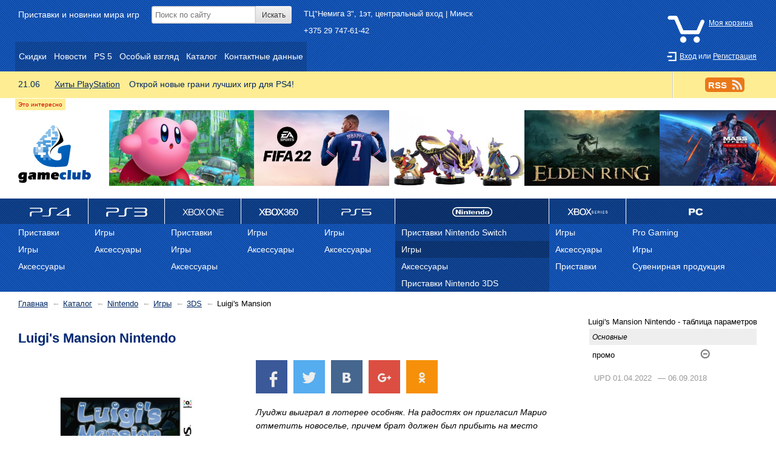

--- FILE ---
content_type: text/html; charset=UTF-8
request_url: http://gameclub.by/catalog/nintendo/games/3ds/nintendo-luigi-s-mansion/
body_size: 5596
content:
<!DOCTYPE html>
<html id="catalogItem">
	<head>
		<meta charset="utf-8">
		<meta content="Luigi&#039;s Mansion Nintendo Категория: 3DS. " name="description">
		<meta content="luigis mansion nintendo" name="keywords">
		
		<link rel="shortcut icon" href="/favicon.ico">
		<link rel="stylesheet" href="/c/m.css">
		<link rel="stylesheet" href="http://gameclub.by/c/form.css">
		<link rel="stylesheet" href="http://gameclub.by/c/selectboxit.css">
		<link rel="stylesheet" href="/c/fontello.css">
		<link rel="stylesheet" href="http://gameclub.by/c/catalogItem.css">
	<link rel="stylesheet" href="http://gameclub.by/c/slider.css">
		
		<script type="text/javascript" src="http://gameclub.by/j/jquery-1.9.1.min.js"></script>
		<script src="http://code.jquery.com/ui/1.10.2/jquery-ui.js"></script>
		<script type="text/javascript" src="http://gameclub.by/j/jquery.selectboxit.min.js"></script>
		<script type="text/javascript" src="http://gameclub.by/j/ext.js"></script>
		<script type="text/javascript" src="http://gameclub.by/j/indiesocial.min.js"></script>
		<script type="text/javascript" src="//vk.com/js/api/openapi.js?117"></script>
		<script type="text/javascript" src="http://gameclub.by/j/catalogItem.js"></script>
	<script type="text/javascript" src="http://gameclub.by/j/slider.js"></script><script type="text/javascript" src="http://gameclub.by/j/cart.js"></script>
		<title>Luigi&#039;s Mansion Nintendo - gameclub.by</title>
	</head>
	<body>
		<section>
			<div id="header-wrap">
				<div id="header">
					<div id="up-wrap">
						<div id="slogan">
							Приставки и новинки мира игр
						</div>
						<div id="search">
							<div id="search-form">
								<form method="GET" action="/search/">
									<input class="input-typing" type="text" autocomplete="off" name="search" value="" placeholder="Поиск по сайту">
									<input type="submit" value="Искать">
								</form>
								<div id="searchFastResult"></div>
							</div>
						</div>
						<div id="address">
							ТЦ"Немига 3", 1эт, центральный вход | Минск
							<div id="phones">
								<ul><li>
								<a href="tel:+375 29 747-61-42" title="Позвонить по номеру +375 29 747-61-42">+375 29 747-61-42</a>
							</li></ul>
							</div>
						</div>
						<div id="userBox">
							<div id="cart-short">
								<div id="cart">
			<a id="showCart" href="/cart/" title="Моя корзина"><span id="cartName"><span class="icon i64 icart"></span><span id="crtnt">Моя корзина</span></span></a>
			<span id="currency"></span>
		</div>
							</div>
							<ul id="userMenu">
								<li id="signin">
						<a href="/in/" title="Вход"><span class="icon i16 isignin"></span><span>Вход</span></a> или <a href="/reg/" title="Регистрация">Регистрация</a>
			</li>
							</ul>
						</div>
					</div>
					<div id="top-h">
						<div id="topMenu">
							<menu>
								<li class="child">
							<a href="/promo/" title="Скидки" class="promo"><span>Скидки</span></a>
						</li><li class="child">
							<a href="/news/" title="Новости" class="news"><span>Новости</span></a>
						</li><li class="child">
							<a href="/ps5/" title="PS 5" class="ps5"><span>PS 5</span></a>
						</li><li class="child">
							<a href="/review/" title="Особый взгляд" class="review"><span>Особый взгляд</span></a>
						</li><li class="parent a">
							<a href="/catalog/" title="Каталог" class="q catalog" id="catalog"><span>Каталог</span></a></li><li class="child">
							<a href="/contacts/" title="Контактные данные" class="contacts"><span>Контактные данные</span></a>
						</li>
							</menu>
						</div>
					</div>
					<div id="newsFeedWrap">
						<div id="newsFeed">
							<a href="http://gameclub.by/promo/хиты-playstation/" title="Хиты PlayStation" class="q service">
								<span class="newsTableWrap uq">
									<span class="uq">21.06</span>
									<span class="newsTitle">Хиты PlayStation</span>
									<span class="newsDesc uq">
										<span class="newsTableWrap uq">
											<span class="uq">Открой новые грани лучших игр для PS4!</span>
										</span>
									</span>
								</span>
							</a>
							<a href="/rss.xml" title="Подписаться на канал" class="feed"><span class="irsstext">RSS</span><span class="social-icons is24 irss"></span></a>
						</div>
					</div>
					<div id="lb-wrap">
						<div id="logotype">
							<a href="/" title="На главную"><img src="/i/logotype.svg" alt="GameClub.by" width="120"></a>
						</div>
						<div id="st-wrap">
							<div id="banners-wrap">
								<div id="banners">
									<table><tr><td>
					<a href="http://gameclub.by/catalog/nintendo/games/switch/nintendo-kirby-and-the-forgotten-land/" title="Kirby and the Forgotten Land">
						<span class="cover-wrap">
							<span class="cover">
								<img src="http://gameclub.by/images/banners/206/206.jpg" alt="Kirby and the Forgotten Land">
							</span>
						</span>
						<span class="title">Kirby and the Forgotten Land</span>
					</a>
					</td><td>
					<a href="http://gameclub.by/search/?search=fifa-22&f" title="FIFA 22">
						<span class="cover-wrap">
							<span class="cover">
								<img src="http://gameclub.by/images/banners/208/208.jpg" alt="FIFA 22">
							</span>
						</span>
						<span class="title">FIFA 22</span>
					</a>
					</td><td>
					<a href="http://gameclub.by/search/?search=amhr" title="Amiibo monster hunter">
						<span class="cover-wrap">
							<span class="cover">
								<img src="http://gameclub.by/images/banners/204/204.jpg" alt="Amiibo monster hunter">
							</span>
						</span>
						<span class="title">Amiibo monster hunter</span>
					</a>
					</td><td>
					<a href="http://gameclub.by/search/?search=elden" title="Elden ring">
						<span class="cover-wrap">
							<span class="cover">
								<img src="http://gameclub.by/images/banners/205/205.jpg" alt="Elden ring">
							</span>
						</span>
						<span class="title">Elden ring</span>
					</a>
					</td><td>
					<a href="http://gameclub.by/catalog/ps4/games/ps-4-mass-effect--legendary-edition/" title="Mass Effect: Legendary Edition">
						<span class="cover-wrap">
							<span class="cover">
								<img src="http://gameclub.by/images/banners/207/207.jpg" alt="Mass Effect: Legendary Edition">
							</span>
						</span>
						<span class="title">Mass Effect: Legendary Edition</span>
					</a>
					</td><td>
					<a href="http://gameclub.by/search/?search=одни-из-нас:-часть-ii&f" title="Last of us 2">
						<span class="cover-wrap">
							<span class="cover">
								<img src="http://gameclub.by/images/banners/177/177.jpg" alt="Last of us 2">
							</span>
						</span>
						<span class="title">Last of us 2</span>
					</a>
					</td><td>
					<a href="http://gameclub.by/search/?search=borderlands-3&f" title="Borderlands 3">
						<span class="cover-wrap">
							<span class="cover">
								<img src="http://gameclub.by/images/banners/172/172.jpg" alt="Borderlands 3">
							</span>
						</span>
						<span class="title">Borderlands 3</span>
					</a>
					</td><td>
					<a href="http://gameclub.by/search/?search=devil-may-cry-5&f" title="DMC 5">
						<span class="cover-wrap">
							<span class="cover">
								<img src="http://gameclub.by/images/banners/154/154.jpg" alt="DMC 5">
							</span>
						</span>
						<span class="title">DMC 5</span>
					</a>
					</td><td>
					<a href="http://gameclub.by/search/?search=одиссея&f" title="Assassin's Creed: Одиссея">
						<span class="cover-wrap">
							<span class="cover">
								<img src="http://gameclub.by/images/banners/144/144.jpg" alt="Assassin's Creed: Одиссея">
							</span>
						</span>
						<span class="title">Assassin's Creed: Одиссея</span>
					</a>
					</td><td>
					<a href="http://gameclub.by/search/?search=nhl-20" title="NHL 20">
						<span class="cover-wrap">
							<span class="cover">
								<img src="http://gameclub.by/images/banners/171/171.png" alt="NHL 20">
							</span>
						</span>
						<span class="title">NHL 20</span>
					</a>
					</td></tr></table>
								</div>
							</div>
						</div>
					</div>
				</div>
			</div>
		</section>
		<section>
			<div id="catalog-map-wrap">
				<div id="catalog-map">
					<ul>
					<li class="parent">
							<a href="/catalog/ps4/" title="ps4" class="q ps4" id="ps4"><span>ps4</span></a><ul><li class="child">
							<a href="/catalog/ps4/consoles/" title="Приставки" class="consoles"><span>Приставки</span></a>
						</li><li class="child">
							<a href="/catalog/ps4/games/" title="Игры" class="games"><span>Игры</span></a>
						</li><li class="parent">
							<a href="/catalog/ps4/accessories/" title="Аксессуары" class="q accessories" id="accessories"><span>Аксессуары</span></a></li></ul></li><li class="parent">
							<a href="/catalog/ps3/" title="PS3" class="q ps3" id="ps3"><span>PS3</span></a><ul><li class="child">
							<a href="/catalog/ps3/games/" title="Игры" class="games"><span>Игры</span></a>
						</li><li class="parent">
							<a href="/catalog/ps3/аксессуары/" title="Аксессуары" class="q аксессуары" id="аксессуары"><span>Аксессуары</span></a></li></ul></li><li class="parent">
							<a href="/catalog/xbox-one/" title="Xbox One" class="q xbox-one" id="xbox-one"><span>Xbox One</span></a><ul><li class="child">
							<a href="/catalog/xbox-one/consoles/" title="Приставки" class="consoles"><span>Приставки</span></a>
						</li><li class="child">
							<a href="/catalog/xbox-one/games/" title="Игры" class="games"><span>Игры</span></a>
						</li><li class="parent">
							<a href="/catalog/xbox-one/accessories/" title="Аксессуары" class="q accessories" id="accessories"><span>Аксессуары</span></a></li></ul></li><li class="parent">
							<a href="/catalog/xbox-360/" title="Xbox 360" class="q xbox-360" id="xbox-360"><span>Xbox 360</span></a><ul><li class="child">
							<a href="/catalog/xbox-360/games/" title="Игры" class="games"><span>Игры</span></a>
						</li><li class="parent">
							<a href="/catalog/xbox-360/accessories/" title="Аксессуары" class="q accessories" id="accessories"><span>Аксессуары</span></a></li></ul></li><li class="parent">
							<a href="/catalog/ps-vita/" title="ps 5" class="q ps-vita" id="ps-vita"><span>ps 5</span></a><ul><li class="child">
							<a href="/catalog/ps-vita/games/" title="Игры" class="games"><span>Игры</span></a>
						</li><li class="parent">
							<a href="/catalog/ps-vita/аксессуары/" title="Аксессуары" class="q аксессуары" id="аксессуары"><span>Аксессуары</span></a></li></ul></li><li class="parent a">
							<a href="/catalog/nintendo/" title="Nintendo" class="q nintendo" id="nintendo"><span>Nintendo</span></a><ul><li class="child">
							<a href="/catalog/nintendo/consoles/" title="Приставки Nintendo Switch" class="consoles"><span>Приставки Nintendo Switch</span></a>
						</li><li class="parent a">
							<a href="/catalog/nintendo/games/" title="Игры" class="q games" id="games"><span>Игры</span></a></li><li class="parent">
							<a href="/catalog/nintendo/аксессуары/" title="Аксессуары" class="q аксессуары" id="аксессуары"><span>Аксессуары</span></a></li><li class="child">
							<a href="/catalog/nintendo/3ds/" title="Приставки Nintendo 3DS" class="3ds"><span>Приставки Nintendo 3DS</span></a>
						</li></ul></li><li class="parent">
							<a href="/catalog/retro/" title="Ретро" class="q retro" id="retro"><span>Ретро</span></a><ul><li class="child">
							<a href="/catalog/retro/ps/" title="Игры" class="ps"><span>Игры</span></a>
						</li><li class="parent">
							<a href="/catalog/retro/аксессуары/" title="Аксессуары" class="q аксессуары" id="аксессуары"><span>Аксессуары</span></a></li><li class="child">
							<a href="/catalog/retro/приставки/" title="Приставки" class="приставки"><span>Приставки</span></a>
						</li></ul></li><li class="parent">
							<a href="/catalog/pc/" title="PC" class="q pc" id="pc"><span>PC</span></a><ul><li class="child">
							<a href="/catalog/pc/accessories/" title="Pro Gaming" class="accessories"><span>Pro Gaming</span></a>
						</li><li class="child">
							<a href="/catalog/pc/games/" title="Игры" class="games"><span>Игры</span></a>
						</li><li class="parent">
							<a href="/catalog/pc/сувенирная-продукция/" title="Сувенирная продукция" class="q сувенирная-продукция" id="сувенирная-продукция"><span>Сувенирная продукция</span></a></li></ul></li>
				</ul>
				</div>
			</div>
		</section>
		<section>
			<div id="wContent">
				<div id="content">
					<ul class="path f70"><li class="onmain"><a href="/" title="На главную">Главная</a></li><li><a href="/catalog/">Каталог</a></li><li><a href="/catalog/nintendo/">Nintendo</a></li><li><a href="/catalog/nintendo/games/">Игры</a></li><li><a href="/catalog/nintendo/games/3ds/">3DS</a></li><li class="active">Luigi's Mansion</li></ul><h1>Luigi&#039;s Mansion Nintendo</h1><div id="slider"><div id="viewer" class="full"><div class="zoom" id="zoomViewer"><img src="" alt=""></div><div class="navPanel"><span id="prev" title="Назад"></span><!--<span id="resize" title="Развернуть во весь экран"></span>--><span id="next" title="Вперёд"></span></div><span id="cross" title="Закрыть"></span></div></div><ul id="imgList" class="imgList"><li  id="ex1"><img class="imgItem" src="http://gameclub.by/images/catalog/nintendo/games/3ds/nintendo-luigi-s-mansion/1184472050.jpg" alt="Nintendo Luigi&#039;s Mansion Nintendo"></li></ul><div class="social">
							<!-- data-addText="true" -->
							<span id="indiesocial-init" data-indieSocialServices="facebook,twitter,vk,odnoklassniki,googleplus" data-addFontelloIcon="true"></span>
						</div><article class="pageContent"><p><em><span>Луиджи выиграл в&nbsp;лотерее&nbsp;особняк. На&nbsp;радостях он пригласил Марио отметить новоселье, причем брат должен был прибыть на&nbsp;место раньше. Когда же до&nbsp;дома добрался Луиджи, то увидел&hellip; правильно, классический дом-с-привидениями, как будто перекочевавший в&nbsp;игру из диснеевских мультфильмов. Нетрудно догадаться, что его там не&nbsp;ждали. И&nbsp;Луиджи поступил так, как и&nbsp;любой нормальный герой, &mdash; решил очистить свою недвижимость от захватчиков, а&nbsp;заодно и&nbsp;выяснить, что же случилось с&nbsp;Марио&hellip; Поможет ему в&nbsp;этом профессор &mdash; специалист по привидениям, а&nbsp;заодно и&nbsp;по всяческим приспособлениям по поимке и&nbsp;переработке оных.</span></em></p><p>&nbsp;</p></article><div></div>
				</div>
				<div id="aside">
					<aside>
						<input type="hidden" name="id" value="33">
	<table class="features f90" id="parTable">
		<caption>Luigi&#039;s Mansion Nintendo - таблица параметров</caption>
		<tbody>
			<tr class="parametrsGroup"><td colspan="2">Основные</td></tr><tr class="parItem"><td><span>промо</span></td><td><span class="icon i16 iminusc" title="Нет"></span></td></tr>	</tbody>
	</table><time datetime="2022-04-01 12:27:12" title="Дата последнего изменения: 01.04.2022" class="f90">UPD 01.04.2022</time><time pubdate="2018-09-06 14:30:34" title="Дата публикации: 06.09.2018" class="f90">— 06.09.2018</time>
						<div id="vk-group-wrap" class="social-group-warp">
							<div id="vk-group">
								<!-- VK Widget -->
								<div id="vk_groups"></div>
							</div>
						</div>
						
					</aside>
				</div>
			</div>
			
		</section>
		<footer>
			<div id="wfooter">
				<div id="footer">
					<div>
						<h4><a href="/contacts/" title="Контактные данные">Контактные данные</a></h4>
						<span>ТЦ"Немига 3", 1эт, центральный вход | Минск</span>
						<div id="phones">
							<ul><li>
								<a href="tel:+375 29 747-61-42" title="Позвонить по номеру +375 29 747-61-42">+375 29 747-61-42</a>
							</li></ul>
						</div>
					</div>
					<div>
						<h4>Меню</h4>
						<menu>
							<li class="child">
							<a href="/promo/" title="Скидки" class="promo"><span>Скидки</span></a>
						</li><li class="child">
							<a href="/news/" title="Новости" class="news"><span>Новости</span></a>
						</li><li class="child">
							<a href="/ps5/" title="PS 5" class="ps5"><span>PS 5</span></a>
						</li><li class="child">
							<a href="/review/" title="Особый взгляд" class="review"><span>Особый взгляд</span></a>
						</li><li class="parent a">
							<a href="/catalog/" title="Каталог" class="q catalog" id="catalog"><span>Каталог</span></a></li><li class="child">
							<a href="/contacts/" title="Контактные данные" class="contacts"><span>Контактные данные</span></a>
						</li>
						</menu>
					</div>
					<div>
						<h4>Электропочта</h4>
						<a href="mailto:info@gameclub.by" title="Написать письмо администрации сайта">info@gameclub.by</a>
					</div>
				</div>
				<div id="autor">
					&copy; 2011-2026 gameclub.by<br>
					Сайт сделан в 2014 году
				</div>
			</div>
		</footer>
		<script>  (function(i,s,o,g,r,a,m){i['GoogleAnalyticsObject']=r;i[r]=i[r]||function(){  (i[r].q=i[r].q||[]).push(arguments)},i[r].l=1*new Date();a=s.createElement(o),  m=s.getElementsByTagName(o)[0];a.async=1;a.src=g;m.parentNode.insertBefore(a,m)  })(window,document,'script','//www.google-analytics.com/analytics.js','ga');  ga('create', 'UA-56832840-1', 'auto');  ga('send', 'pageview');</script><!-- Yandex.Metrika counter --><script type="text/javascript">(function (d, w, c) {    (w[c] = w[c] || []).push(function() {        try {            w.yaCounter27094079 = new Ya.Metrika({id:27094079,                    clickmap:true,                    trackLinks:true,                    accurateTrackBounce:true});        } catch(e) { }    });    var n = d.getElementsByTagName("script")[0],        s = d.createElement("script"),        f = function () { n.parentNode.insertBefore(s, n); };    s.type = "text/javascript";    s.async = true;    s.src = (d.location.protocol == "https:" ? "https:" : "http:") + "//mc.yandex.ru/metrika/watch.js";    if (w.opera == "[object Opera]") {        d.addEventListener("DOMContentLoaded", f, false);    } else { f(); }})(document, window, "yandex_metrika_callbacks");</script><noscript><div><img src="//mc.yandex.ru/watch/27094079" style="position:absolute; left:-9999px;" alt="" /></div></noscript><!-- /Yandex.Metrika counter -->
	</body>
</html>	

	


--- FILE ---
content_type: text/css
request_url: http://gameclub.by/c/selectboxit.css
body_size: 1039
content:
.selectboxit {
  position: relative;
  overflow: hidden;
  display: block;
  -moz-box-sizing: border-box;
  box-sizing: border-box;
  height: 30px;
  margin: 0;
  padding: 0 10px;
  background: #f3f3f3;
  background: -webkit-gradient(linear, left top, left bottom, from(#f3f3f3), to(#dddddd));
  background: -webkit-linear-gradient(top, #f3f3f3, #dddddd);
  background: -webkit-linear-gradient(top, #f3f3f3 0%, #dddddd 100%);
  background: linear-gradient(to bottom, #f3f3f3 0%, #dddddd 100%);
  box-shadow: 0 1px 0 rgba(255, 255, 255, 0.75) inset, 0 1px 0 rgba(255, 255, 255, 0.75);
  border: 1px solid #bbb;
  border-radius: 3px;
  text-shadow: 0 1px 0 rgba(255, 255, 255, 0.5);
  outline: 0;
  color: #333;
  font: 13px sans-serif;
  cursor: pointer;
  -webkit-user-select: none;
  -moz-user-select: none;
  -ms-user-select: none;
  user-select: none;
}
.selectboxit-container {
  position: relative;
  display: block;
}
.selectboxit.selectboxit-open {
  border-radius: 3px 3px 3px 0;
}
.selectboxit.selectboxit-open, .selectboxit.selectboxit-focus {
  border-color: #cfb564;
  box-shadow: 0 0 7px rgba(255, 210, 0, 0.5), 0 1px 0 rgba(255, 255, 255, 0.5);
}
.selectboxit-text {
  overflow: hidden;
  display: block;
  float: left;
  line-height: 27px;
  max-width: 100% !important;
  text-overflow: ellipsis;
}

.selectboxit-arrow {
  position: absolute;
  top: 50%;
  right: 12px;
  display: block;
  width: 7px;
  height: 12px;
  margin-top: -6px;
  background: url(http://gameclub.by/i/select.svg) no-repeat;
}
.selectboxit-arrow-container {
  position: absolute;
  top: 0;
  right: 0;
  width: 34px;
  height: 100%;
}
.selectboxit-options {
  position: absolute;
  min-width: 100%;
  max-height: 250px;
  overflow-x: hidden;
  overflow-y: auto;
  list-style: none;
  display: none;
  z-index: 999;
  margin: 0;
  padding: 2px 0;
  background: #fff;
  background: rgba(255, 255, 255, 0.98);
  box-shadow: 0 2px 10px rgba(0, 0, 0, 0.075), 0 0 0 1px rgba(0, 0, 0, 0.05);
  border: solid #bbb;
  border-width: 0 1px 1px;
  border-radius: 0 0 3px 3px;
  text-align: left;
}

.selectboxit.selectboxit-disabled,
.selectboxit-options .selectboxit-disabled {
  opacity: 0.65;
  filter: alpha(opacity=65);
  box-shadow: none;
  cursor: default;
}

.selectboxit-option.selectboxit-option-first {
  border-top-right-radius: 3px;
  border-top-left-radius: 3px;
}
.selectboxit-option.selectboxit-option-last {
  border-bottom-right-radius: 3px;
  border-bottom-left-radius: 3px;
}
.selectboxit-option .selectboxit-option-anchor {
  display: block;
  padding: 9px 19px;
  color: #333;
  text-decoration: none;
}
.selectboxit-option .selectboxit-option-anchor:hover {
  cursor: pointer;
  background: #f9f9f9
}
.selectboxit-option.selectboxit-disabled > .selectboxit-option-anchor {
  color: #999999;
}

.selectboxit-rendering {
  display: inline-block !important;
  *display: inline !important;
  zoom: 1 !important;
  visibility: visible !important;
  position: absolute !important;
  top: -9999px !important;
  left: -9999px !important;
}


--- FILE ---
content_type: text/css
request_url: http://gameclub.by/c/catalogItem.css
body_size: 659
content:
/*------------------PRODUCT------------------*/
#imgList{display: block;float:left;max-width: 620px;overflow: auto;width: 40%;margin:0 30px 20px 0;position: relative;opacity:0;z-index:5}
#imgList li{clear:both;overflow:hidden}
#imgList img{diaplay:block;float: left;margin: 0 0 2px 0;height:200px;cursor:pointer}
#productFirstInfo .offerInfo{margin:10px 0}
#productFirstInfo .offerInfo.onRequest:before,#productFirstInfo .offerInfo.notAvailable:before{position:absolute;top:10px;right:10px;padding:10px;color:#fff;font-weight: bold;}
#catalogItem time{margin:0 0 0 10px}
/*---PAREMETRS---*/
#parTable{width:100%;margin:40px 0 10px}
#parTable caption{text-align:left}
#parTable .tc{text-align:center}
#parTable td{padding:5px;}
#parTable .parametrsGroup{background:#eee;font-size:90%;font-style:italic}
#parTable img{display:block}
.parItem td:first-child > span,.parItem td > .info{display:inline}
.parItem td > .info{top:2px;right: 0;vertical-align: top;position:relative;margin:0 5px 0 0}
.parItem td > span{white-space:nowrap}
.parItem td .icon{opacity:0.5}

.time{font-size:13px}
.pageContent{margin:0 0 30px;}
#newsItem #wContent{width: 1024px;margin: 0 auto;}
#newsItem .pageContent{max-width:720px}


/*-----------news-----------*/
.desc article{font-style:italic;margin:0 0 20px}


--- FILE ---
content_type: text/css
request_url: http://gameclub.by/c/slider.css
body_size: 947
content:
/*---SLIDER---*/
#slider{display:none}
#slider.active{display:block;position:fixed;top:0;left:0;width:100%;height:100%;background:rgba(0,0,0,0.8);z-index:999;opacity:0}
#slider #viewer{position:absolute;width:720px;min-height:479px;max-height: 720px;max-width: 720px;padding:10px;margin-left:-370px;top:10%;left:50%;background:#fff;
box-shadow:0 0 20px 0 rgba(0,0,0,0.9)}
#slider #viewer #prev,#slider #viewer #next,#slider #viewer #resize,#slider #viewer #cross{opacity:0.5;z-index:200;display:inline-block;width:32px;height:32px;border-radius:5px;cursor:pointer}
#slider #viewer #resize{margin:0 20px 0 0}
#slider #viewer #prev,#slider #viewer #next{position:absolute;top:50%;margin:-16px 0 0}
#slider #viewer #next{right:20px}
#slider #viewer #prev:hover,#slider #viewer #next:hover,#slider #viewer #resize:hover,#slider #viewer #cross:hover{opacity:1}
#slider #viewer #prev{left:20px;background:url(http://gameclub.by/i/navigation-180-button-white.png) no-repeat 50% 50% rgba(0,0,0,0.2);background-size:16px}
#slider #viewer.full #prev{bottom: 20px}
#slider #viewer #next{background:url(http://gameclub.by/i/navigation-000-button-white.png) no-repeat 50% 50% rgba(0,0,0,0.2);background-size:16px}
#slider #viewer.full #next{bottom: 20px}
#slider #viewer #resize{background:url(http://gameclub.by/i/slide-resize.png) no-repeat 50% 50% rgba(0,0,0,0.2);background-size:16px;}
#slider #viewer.full #resize{background:url(http://gameclub.by/i/slide-resize-actual.png) no-repeat 50% 50% rgba(0,0,0,0.2);background-size:16px;}
#slider #viewer #cross{background:url(http://gameclub.by/i/cross.png) no-repeat 50% 50% rgba(0,0,0,0.2);background-size:16px;right: -40px;top:0;margin-left:-8px;position:absolute}
#slider #viewer.full #cross{right: 20px;top: 20px}
#slider #viewer img{display: block;max-height:479px;vertical-align: middle;margin: auto;}
#slider #viewer #progress{position:absolute;top:50%;left:50%;margin-left:-10px;box-shadow:none}
#slider #viewer.full{position:relative;width:100% !important;height:100% !important;max-height: 100% !important;max-width: 100%;top:0 !important;left:0;margin-left:0;padding:0;background:url(http://gameclub.by/i/14b.jpg);line-height: 200px;}
#slider #viewer.full img{max-height: 100%;box-shadow:0 0 50px 0 #000;height:100%}

/*.navPanel{width:90px;margin:0 auto;position:absolute;bottom:-45px;left:50%;margin-left:-45px}*/
.navPanel.hide{display:none}
/*.full .navPanel{bottom:-75px}*/
#zoomViewer{display:block;margin:0 auto}
.zoom{height:100%}
#slider #viewer .zoomImg,#slider #viewer.full .zoomImg{max-height:inherit}

#progress{width:32px !important;height:32px !important;margin-left:-16px !important}

.imgList{list-style:none !important}
.imgList li:last-child{margin:0}
.imgList li img{cursor:pointer;display:block}
.imgList li:before{content:"" !important}


--- FILE ---
content_type: application/javascript
request_url: http://gameclub.by/j/slider.js
body_size: 1569
content:
$(document).ready(function(){
	/*--------------SLIDER-------------*/
function preload(arrayOfImages) {
    $(arrayOfImages).each(function(){
        $('<img/>')[0].src = this;
        // Alternatively you could use:
        // (new Image()).src = this;
    });
}

function loadPhoto(photo){
		var img = new Image();
		img.onerror = function(){
			
			if(photo.indexOf('c.') + 1)img.src=photo.replace('c.', '.');
			if(photo.indexOf('sm.') + 1)img.src=photo.replace('sm.', '.');
		}
		img.onload = function(){
			
			$('#viewer').find('img').detach();
			$('#zoomViewer').append('<img valign="middle" src="'+img.src+'" alt="">');
			if($(window).height()<600 || $(window).width()<600){
				if(!$('#viewer').hasClass('full')){
					$('#viewer').css({'height':($(window).height()-10)+'px','top':'60px','min-height':'auto'});
					$('#viewer').find('img').css({'max-height':($(window).height()-20)+'px','max-width': '720px'});	
				}else{
					$('#viewer').css({'height':$(window).height()+'px','top':'0','min-height':'auto'});
					$('#viewer').find('img').css({'max-height':'auto','max-width': 'auto'});
				}
			}
			$('#zoomViewer').width($('#viewer').find('img').width()+'px');
		
			//preload([$('.imgList').find('.active').next().children('img').prop('src')]);
		}
		
		$('#viewer').append('<img src="http://gameclub.by/i/progress.png" id="progress" alt="">');
		if(photo.indexOf('c.') + 1){
			img.src = (!$('#viewer').hasClass('full'))?photo.replace('c.', '.'):photo.replace('c.', 'l.');

		}else if(photo.indexOf('sm.') + 1){
			
			img.src = (!$('#viewer').hasClass('full'))?photo.replace('sm.', '.'):photo.replace('sm.', 'l.');
			
		}else{
			
			img.src = (!$('#viewer').hasClass('full'))?photo.replace('xl.', 'l.'):photo.replace('l.', 'xl.');
		
		}
		
		//img.src = ($('#viewer').hasClass('large') && $('#viewer').hasClass('full'))?photo.replace('.', 'l.'):img.src;	
	}
	
	$(document).on("click", '.imgList li img', function(){
		if(!$(this).hasClass('noZoom')){
			var o=$(this);
			//$('body').css({'overflow':'hidden'});
			$('#slider').addClass('active');
			setTimeout(function(){
				$('#slider').animate({'opacity':'1'}, 300);
				$('body').css({'overflow':'hidden'});
			},100);
			$('.imgList').find('.active').removeClass('active');
			o.addClass('active');
			loadPhoto(o.prop('src'));
		}
		
		if($(this).parent().parent().find('img').size()==1){
			$('.navPanel').addClass('hide');
		}else{
			$('.navPanel').removeClass('hide');
		}
	})
	
	
	function closeViewer(){
		$('#slider').animate({'opacity':'0'}, 300);
		setTimeout(function(){
			$('#slider').removeClass('active');
			//$('#viewer').removeClass('full');
			$('body').css({'overflow':'auto'});
			$('#viewer').find('img').detach();
			
			var top=($(window).height()<800 || $(window).width()<800)?'10px':'10%';
			
			$('#viewer').css({'height':'auto','top':top,'min-height':'479px'});
			$('#viewer').find('img').css({'max-height':'auto','max-width': 'auto'});
		},100);
	}
	
	$('#viewer').click(
		function (event) {
		if(this === event.target){
			$('#next').click()
		}
		return true;
	})
	
	$("#slider").click(
		function (event) {
		if(this === event.target){
			closeViewer();
		}
		return true;
	})
	
	$(document).on("click", '#prev', function(){
		if($('.imgList').find('.active').prev().prop('src')) {
			$('.imgList').find('.active').prev().click()
		}else{
			if($('.imgList').find('.active').parent().prev().find('img:last-child').prop('src')){
				$('.imgList').find('.active').parent().prev().find('img:last-child').click()
			}else{
				$('.imgList').find('.active').parent().parent().children(':last-child').children('img:last-child').click()
			}
		};
	})
	
	$(document).on("click", '#next', function(){
		if($('.imgList').find('.active').next().prop('src')){
			$('.imgList').find('.active').next().click()
		}else{
			if($('.imgList').find('.active').parent().next().find('img:first-child').prop('src')){
				$('.imgList').find('.active').parent().next().find('img:first-child').click()
			}else{
				$('.imgList').find('.active').parent().parent().children(':first-child').find('img:first-child').click()
			}
		};
	})
	$(document).on("click", '#cross', function(){
		closeViewer()
	})
	$(document).on("click", "#slider img", function(){$('#next').click()})
	$(document).on("click", "#resize", function(){
		if(!$('#viewer').hasClass('full')){
			$('#viewer').animate({'opacity':'0'}, 300);
			setTimeout(function(){
				$('#viewer').addClass('full');
				$('#viewer').animate({'opacity':'1'}, 300 );
				loadPhoto($('.imgList').find('.active').prop('src'));
			},500);
			setTimeout(function(){
				$('body').css({'overflow':'hidden'});
			},300);
			$(this).prop('title','Перейти в обычный режим');
		}else{
			$('#viewer').animate({'opacity':'0'}, 300);
			setTimeout(function(){
				$('#viewer').removeClass('full');
				$('#viewer').animate({'opacity':'1'}, 300);
				loadPhoto($('.imgList').find('.active').prop('src'));
			},500);
			setTimeout(function(){
				$('body').css({'overflow':'auto'});
			},300);
			$(this).prop('title','Развернуть во весь экран');
		}
	})
/*-------------------------------------------------------*/
})


--- FILE ---
content_type: application/javascript
request_url: http://gameclub.by/j/ext.js
body_size: 2565
content:
var caretPosition, VK;

Array.prototype.unique = function(){
    return this.filter(function(el, index, arr) {
        return index == arr.indexOf(el);
    });
}

Array.prototype.diff = function(a) {
    return this.filter(function(i) {return a.indexOf(i) < 0;});
};


/*CSS FIX*/  
var cssFix = function(){
  var u = navigator.userAgent.toLowerCase(),
  is = function(t){return (u.indexOf(t)!=-1)};
  $("html").addClass([
    (!(/opera|webtv/i.test(u))&&/msie (\d)/.test(u))?('ie ie'+RegExp.$1)
      :is('firefox/2')?'gecko ff2'
      :is('firefox/3')?'gecko ff3'
      :is('gecko/')?'gecko'
      :is('opera/9')?'opera opera9':/opera (\d)/.test(u)?'opera opera'+RegExp.$1
      :is('konqueror')?'konqueror'
      :is('applewebkit/')?'webkit safari'
      :is('mozilla/')?'gecko':'',
    (is('x11')||is('linux'))?' linux'
	  :is('ipad')?' ipad'
	  :is('iphone')?' iphone'
      :is('mac')?' mac'
      :is('mobile')?' mobile'
      :is('win')?' win':''
  ].join(''));
}();

function hideBlock(b){
	setTimeout(function(){
		setTimeout(function(){
			b.css('display','none');
		},500)
		b.animate({opacity:'0'}, 500);
	},3000)
}

function showBlock(b){
	b.css('display','block');
	b.animate({opacity:'1'}, 500);
}

function createCookie(name,value,days) {
if (days) {
        var date = new Date();
        date.setTime(date.getTime()+(days*24*60*60*1000));
        var expires = "; expires="+date.toGMTString();
}
else var expires = "";
document.cookie = escape(name)+"="+escape(value)+expires+"; path=/";
}

function readCookie(name) {
var nameEQ = escape(name) + "=";
var ca = document.cookie.split(';');
for(var i=0;i < ca.length;i++) {
        var c = ca[i];
        while (c.charAt(0)==' ') c = c.substring(1,c.length);
        if (c.indexOf(nameEQ) == 0) return unescape(c.substring(nameEQ.length,c.length));
}
return null;
}

function eraseCookie(name) {
createCookie(name,"",-1);
}

$(document).ready(function(){
	/*VK Widget*/
	if( VK ) VK.Widgets.Group("vk_groups", {mode: 2, width: "220", height: "400"}, 103251464);

/*AUTOFOCUS*/  
	$(document).bind('autofocus_ready', function() {
		if (!("autofocus" in document.createElement("input"))) {
			$("#f").focus();
		}
	});
/*---*/

	/*-------------trim-banners-----------*/
	var bannersWidth = $('#logotype').width();
	$('#banners img').each(function(i, el){
		bannersWidth = bannersWidth + $(el).width();
		if(bannersWidth > $(window).width()){
			$(el).detach();
		}
		
	});
	
	/*-------------trim-banners-----------*/

	$(document).on("click", "#currency > span", function(){
		createCookie('currency',$(this).prop('id'),30);
		$("#currency > span").removeClass('active');
		$(this).addClass('active');
		$('.offerInfo').removeClass('rub');
		$('.offerInfo').removeClass('usd');
		$('#cartList').removeClass('rub');
		$('#cartList').removeClass('usd');
		$('.offerInfo').addClass($(this).prop('id'));
		$('#cartList').addClass($(this).prop('id'));
	})
	
	$(document).on("click", "body", function(e){
			//e.target.id
		if(!$(e.target).closest('#search').size()){
			$('#searchFastResult').removeClass('active');
		}
	})
		
	/*$(document).on("click", "#catalog-map .parent > a", function(){
		var ids=[];
		if($(this).hasClass('active')){
			$(this).removeClass('active');
		}else{
			$(this).addClass('active');
		}
		if($('.goods-list li').size()){
			$('.goods-list li').addClass('hide');
			$('#catalog-map .parent > a.active').each(function(i,el){
				ids[i]=$(el).prop('id');
			});
			if(ids.length){
				for(var i=0;i<ids.length;i++){
					$('.goods-list li.'+ids[i]).removeClass('hide');
				}
			}else{
				$('.goods-list li').removeClass('hide');
			}
		}
		return false;
	})*/
	
	function createCookie(name,value,days) {
		if (days) {
				var date = new Date();
				date.setTime(date.getTime()+(days*24*60*60*1000));
				var expires = "; expires="+date.toGMTString();
		}
		else var expires = "";
		document.cookie = escape(name)+"="+escape(value)+expires+"; path=/";
	}

	function readCookie(name) {
		var nameEQ = escape(name) + "=";
		var ca = document.cookie.split(';');
		for(var i=0;i < ca.length;i++) {
				var c = ca[i];
				while (c.charAt(0)==' ') c = c.substring(1,c.length);
				if (c.indexOf(nameEQ) == 0) return unescape(c.substring(nameEQ.length,c.length));
		}
		return null;
	}
	
	
	// Custom Select
	if($('select').size()){
		$('select').selectBoxIt({
			showEffect: 'slideDown',
			showEffectSpeed: 100
		});
	}
	
	if($('.goodsList li').size()){
		$('.goodsList li').each(function(i,el){
			$(el).find('p').css('padding',($(el).height()+30)+'px 0px 0px');
		})
	}
	
	/*----PARAMETRS----*/
$(document).on("click", '.selName', function(event){
	if($(this).hasClass('active')){
		$(this).removeClass('active');
		$(this).parent().find('.option').removeClass('active');
	}else{
		$(this).addClass('active');
		$(this).parent().find('.option').addClass('active');
	}
});
//$(document).on('click',function(){alert(5)});

$(document).on("click", '.select input[type="checkbox"]', function(event){
	var o=$(this).parent().parent();

	(!$(this).prop('checked'))?o.removeClass('selected'):o.addClass('selected');
	(o.parent().find('.selected').size())?o.parent().parent().addClass('active'):o.parent().parent().removeClass('active');
})

$(document).on("click", '.info a', function(event){
	return false;
})

$(document).on("click", '.fsearch .cross', function(event){
	var el=$(this).parent();
	el.find('input').val('');
	el.removeClass('active');
	el.parent().removeClass('active');
	$(this).detach();
})

$(document).on("click", '.info a', function(event){
	if($(this).hasClass('active')){
		$(this).removeClass('active');
		$(this).parent().find('span').removeClass('active');
	}else{
		$(this).addClass('active');
		$(this).parent().find('span').addClass('active');
	}
})

$(document).on("blur", '.info a', function(event){
	$(this).removeClass('active');
	$(this).parent().find('span').removeClass('active');
})

/*-------------------*/

/*-----SEARCH----*/

$(document).on("click", "body", function(e){
			//e.target.id
		if(!$(e.target).closest('#search').size()){
			$('#searchFastResult').removeClass('active');
		}
	})

	$(document).on("blur", "#search .input-typing", function(){
		if(!$(this).val()){
			//$.ajax({type: "POST",data: {'model':'searchReset'}});
		}
	})
	
	$(document).on("focus", "#search .input-typing", function(){
		if($('#searchFastResult').find('li').size()){
			$('#searchFastResult').addClass('active');
		}
	})
	
$(document).on("keyup", 'input[name="search"]', function(event){
	var val=$(this).val();
	$.ajax({
		type: "POST",
		data: {
			'model': 'a_search',
			'search': val
		},
		dataType: "json",
		success: function(data){
			if(data.s != null){
				$('#searchFastResult').addClass('active');
				$('#searchFastResult').html(data.s);
			}else{
				$('#searchFastResult').removeClass('active');
				$('#searchFastResult').text('');
			}
			
		}
	})
})

$(document).on("mouseup", '.resLink', function(event){
    switch(event.which)
    {
        case 1://left Click
        case 2://middle Click
			var href=$(this).prop('href');
			var terms=$('input[name="search"]').val();
			
			$.ajax({
				type: "POST",
				data: {
					'model': 'a_searchResLink',
					'href': href,
					'terms': terms
				},
				dataType: "json"
			})
        break;
        case 3:
            //right Click
        break;
    }
})
});


--- FILE ---
content_type: application/javascript
request_url: http://gameclub.by/j/cart.js
body_size: 2137
content:

$(document).ready(function(){
	/*$(document).on("click", '#showCart', function(event){
		$('#cartList').toggle(200);
	})*/
	
	var timeAnimate=1000; //3 sec
	
	function putCartAnimate(el){
		var offset=el.offset();
		var position=el.position();
		$('body').prepend('<ul class="goodsList" id="cartAnimate"><li>'+el[0].innerHTML+'</li></ul>');
		$('#cartAnimate').css({'top':offset.top,'left':offset.left,'width':el.width()});
		$('#cartAnimate').animate({'top':-100,'left':$(window).width()-$('#cartAnimate').width(),'opacity':0}, timeAnimate);
		setTimeout(function(){
			$('#cartAnimate').detach();
		},timeAnimate);
	}
	
	$(document).on("click", '.cartPut', function(event){
		var but=$(this);
		var idCategory=but.closest('form').find('input[name="idCategory"]').val();
		var idg=but.closest('form').find('input[name="id"]').val();
		$.ajax({
			type: "POST",
			data: {
				'model': 'a_cartPut',
				'idCategory': idCategory,
				'id': idg
			},
			dataType: "json",
			success: function(data){
				if(data.s){
					but.after('<span class="inCart"><a href="/cart/" title="Перейти в корзину">В корзине</a></span>');
					
					(but.closest('li').size())?putCartAnimate(but.closest('li')):putCartAnimate($('#ex1'));
					but.detach();
					//if(!$('#cartList').size()){$('#searchForm').after('<div id="cart" class="f90"><a id="showCart" href="/cart/" title="Моя корзина"><span id="cartName">Моя корзина</span></a></div>');}
					setTimeout(function(){
						$('#cartList').detach();
						$('#cartName').after(data.s);
					},timeAnimate);
					/*$('#cartList').show(200);
					setTimeout(function(){
						$('#cartList').hide(200);
					},3000)*/
				}
			}
		})
		return false;
	})
	$(document).on("click", '.delCart', function(event){
		var el=$(this).parent().parent();
		var node=el.prop('id');
		$.ajax({
			type: "POST",
			data: {
				'model': 'a_cartDel',
				'node': node
			},
			dataType: "json",
			success: function(data){
				if(data.s){
					el.detach();
					if(data.s==2){
						$('#cartList').detach();
						$('#offerInfo').detach();
						$('#content').append(data.m);
					}
					sumCart();
				}
			}
		})
	})
	$(document).on("submit", '.orderForm', function(){return false;})

	$(document).on("click", '.cart input[type="submit"]', function(){
		var er=0;
		$('#cartList tr').each(function(i,el){
			if($(el).find('.choose').size()){
				$(el).find('.choose').each(function(j,ch){
					$(ch).closest('li').removeClass('er');
					if(parseInt($(ch).val())==0){
						$(ch).closest('li').addClass('er');
						er=1;
					}
				})
			}
		})
		if(er){alert('Пожалуйста заполните дополнительные параметры, выделенные красным.'); return false;}
	})

	function changeCartPar(el){
		var tr=el.closest('tr');
		var node=tr.prop('id');
		var name=el.prop('name');
		var val=el.val();
		if(name=='count'){
			val=(val<=0)?1:val;
		}
		$.ajax({
			type: "POST",
			data: {
				'model': 'a_cartSetPar',
				'node': node,
				'name': name,
				'val': val
			},
			dataType: "json",
			success: function(data){
				if(data.s){
					tr.prop('id',data.s);
					if(val!=0){el.parent().removeClass('er');}else{el.parent().addClass('er');}
				}
			}
		})
	}

	function sumCart(){
		
		var allSpacesRe = /\s+/g;
		var totalPrice=0;
		var totalPriceDollars=0;
		var totalCount=0;
		var deliveryRub=parseInt($('#deliveryRub').text().replace(allSpacesRe, ""));
		var deliveryDollars=parseFloat($('#deliveryDollars').text().replace(allSpacesRe, ""));
		$('#cartList tr').each(function(i,el){
			var dec = 2;
			var priceRub=$(el).find('input[name="price"]').val();
			var priceDollars=$(el).find('input[name="priceDollars"]').val();
			var count=($(el).find('.countNode').val()>0)?parseInt($(el).find('.countNode').val()): (($(el).find('.countNode').size()) ? 1 : 0) ;
			totalCount=totalCount+count;
			
			if(priceRub){
				totalPrice=totalPrice+priceRub*count;
				totalPriceDollars=totalPriceDollars+priceDollars*count;
				$(el).find('.priceRubTr').text(priceRub*count).formatNumber({format:"#,###.",locale:"ru"});
				$(el).find('.priceDollarsTr').text(parseFloat(Math.round(priceDollars*count*Math.pow(10,dec))/Math.pow(10,dec))).formatNumber({format:"#,###.00",locale:"us"});
			}
		});
	
		(totalPrice+deliveryRub) ? $('#totalPrice').text((totalPrice+deliveryRub)).formatNumber({format:"#,###.",locale:"ru"}) :  $('#totalPrice').text('0');
		(totalPriceDollars+deliveryDollars) ? $('#totalPriceDollars').text((totalPriceDollars+deliveryDollars)).formatNumber({format:"#,###.00",locale:"us"}) : $('#totalPriceDollars').text('0');

		$('#totalCount').text(Math.round(totalCount));
		cartDelivery();
	}

	function cartDelivery(){
		var val=$('#deliveryChoose').val();
		var sum=$('#totalPriceDollars').text();
		$.ajax({
			type: "POST",
			data: {
				'model': 'a_cartDeliveryChoose',
				'val': val,
				'sum': sum
			},
			dataType: "json",
			success: function(data){
				if(data.s){
					$('#deliveryRub').text(data.fp);
					$('#deliveryDollars').text(data.sp);
					sumCart();
				}
			}
		})
	}

	$(document).on("change", ".choose", function(){
		changeCartPar($(this));
	})

	$(document).on("keyup click", ".countNode", function(){
		if($(this).val()<=0 && $(this).val().length>0){$(this).val(1)}
		sumCart();
		changeCartPar($(this));
	})
	
	function setParametrs(ee,j){
		$(ee).each(function(i,el){
			if(j==i){
				setTimeout(function(){
					setParametrs(ee,i+1);
					changeCartPar($(el));
				}, 200);
				return false;
			}
		})
	}
	setParametrs('.hiddenParametrs',0);
	setTimeout(function(){
		setParametrs('.choose',0);
	}, ($('.hiddenParametrs').length+$('.choose').length)*200);

	$(document).on("keyup click", ".select .input-typing", function(){
		changeCartPar($(this));
	})
	
	$(document).on("click", ".checkboxCart", function(){
		if($(this).prop('checked')){$(this).val(1);}else{$(this).val(0);}
		changeCartPar($(this));
	})

	$(document).on("change", "#deliveryChoose", function(){
		sumCart();
	})
})


--- FILE ---
content_type: application/javascript
request_url: http://gameclub.by/j/indiesocial.min.js
body_size: 964
content:

$(document).ready(function(){
	if(document.getElementById("indiesocial-init")){
		var indiesocialServices={facebook:{shareURL:"https://www.facebook.com/sharer.php?u=",title:"&t=",fontello:"icon-facebook-rect",name:"Facebook",},twitter:{shareURL:"https://twitter.com/share?url=",title:"&text=",fontello:"icon-twitter-bird",name:"Twitter",},vk:{shareURL:"http://vk.com/share.php?url=",fontello:"icon-vkontakte-rect",title:"&title=",name:"VK",},googleplus:{shareURL:"https://plus.google.com/share?url=",fontello:"icon-googleplus-rect",name:"Google+",},odnoklassniki:{shareURL:"http://www.odnoklassniki.ru/dk?st.cmd=addShare&st._surl=",title:"&title=",fontello:"icon-odnoklassniki",name:"Одноклассники",},yaru:{shareURL:"http://my.ya.ru/posts_add_link.xml?URL=",title:"&title=",fontello:"icon-yandex",name:"Я.ру",},friendfeed:{shareURL:"http://friendfeed.com/?url=",title:"&title=",fontello:"icon-friendfeed",name:"FriendFeed",},linkedin:{shareURL:"http://www.linkedin.com/shareArticle?mini=true&url=",title:"&title=",fontello:"icon-linkedin",name:"LinkedIn",},tumblr:{shareURL:"http://www.tumblr.com/share/link?url=",title:"&name=",fontello:"icon-tumblr",name:"Tumblr",},blogger:{shareURL:"http://www.blogger.com/blog_this.pyra?u=",title:"&n=",fontello:"icon-blogger",name:"Blogger",},};window.onload=function(){for(var b in indiesocialServices){if(document.getElementById("indiesocial-init").getAttribute("data-indieSocialServices").indexOf(b)!="-1"){var f=document.getElementById("indiesocial-init");var e=document.createElement("a");f.appendChild(e);if(f.getAttribute("data-URL")){var a=indiesocialServices[b]["shareURL"]+f.getAttribute("data-URL")}else{var a=indiesocialServices[b]["shareURL"]+window.location/*decodeURIComponent((window.location+'').replace(/\+/g,  " "))*/}var c="";if(indiesocialServices[b]["title"]!==undefined&&f.getAttribute("data-title")){var c=indiesocialServices[b]["title"]+f.getAttribute("data-title")}e.setAttribute("href",encodeURI(a+c));e.setAttribute("class","indiesocial-"+b);e.setAttribute("title",'Опубликовать в '+indiesocialServices[b]["name"]);e.setAttribute("target","_blank");var d="";if(f.getAttribute("data-addFontelloIcon")=="true"){var d=d+'<i class="'+indiesocialServices[b]["fontello"]+'"></i>'}if(f.getAttribute("data-addText")=="true"){var d=d+indiesocialServices[b]["name"]}e.innerHTML=d}}};
	}
})
